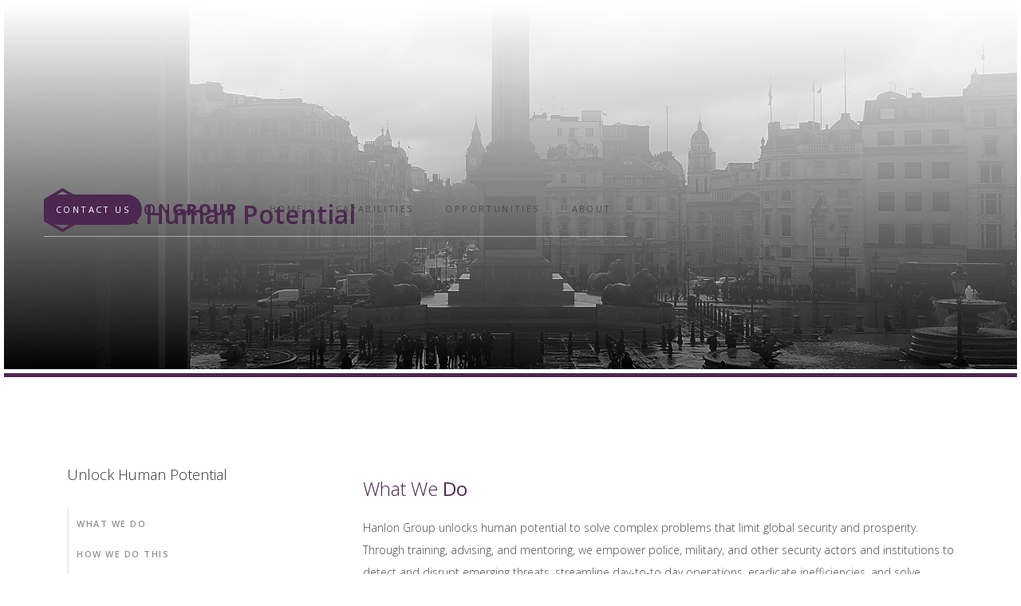

--- FILE ---
content_type: text/html
request_url: https://www.thehanlongroup.com/capabilities/unlock-human-potential
body_size: 3319
content:
<!DOCTYPE html><!-- Last Published: Thu May 08 2025 03:00:10 GMT+0000 (Coordinated Universal Time) --><html data-wf-domain="www.thehanlongroup.com" data-wf-page="6421ef9cc41f794974aa67f1" data-wf-site="6421ef9cc41f794f52aa67e2" lang="en"><head><meta charset="utf-8"/><title>Unlock Human Potential - Hanlon Group</title><meta content="Hanlon Group unlocks human potential to solve complex problems that limit global security and prosperity. Through training, advising, and mentoring, we empower police, military, and other security actors and institutions to detect and disrupt emerging threats, streamline day-to-to day operations, eradicate inefficiencies, and solve systemic security challenges." name="description"/><meta content="Unlock Human Potential - Hanlon Group" property="og:title"/><meta content="Hanlon Group unlocks human potential to solve complex problems that limit global security and prosperity. Through training, advising, and mentoring, we empower police, military, and other security actors and institutions to detect and disrupt emerging threats, streamline day-to-to day operations, eradicate inefficiencies, and solve systemic security challenges." property="og:description"/><meta content="https://cdn.prod.website-files.com/5d1b4453bc102488ae44f67e/5d2659389368b971b86e2d57_IMG_1019-edit.jpg" property="og:image"/><meta content="Unlock Human Potential - Hanlon Group" property="twitter:title"/><meta content="Hanlon Group unlocks human potential to solve complex problems that limit global security and prosperity. Through training, advising, and mentoring, we empower police, military, and other security actors and institutions to detect and disrupt emerging threats, streamline day-to-to day operations, eradicate inefficiencies, and solve systemic security challenges." property="twitter:description"/><meta content="https://cdn.prod.website-files.com/5d1b4453bc102488ae44f67e/5d2659389368b971b86e2d57_IMG_1019-edit.jpg" property="twitter:image"/><meta property="og:type" content="website"/><meta content="summary_large_image" name="twitter:card"/><meta content="width=device-width, initial-scale=1" name="viewport"/><link href="https://cdn.prod.website-files.com/6421ef9cc41f794f52aa67e2/css/hanlon-group-preview.webflow.shared.30803ca23.min.css" rel="stylesheet" type="text/css"/><link href="https://fonts.googleapis.com" rel="preconnect"/><link href="https://fonts.gstatic.com" rel="preconnect" crossorigin="anonymous"/><script src="https://ajax.googleapis.com/ajax/libs/webfont/1.6.26/webfont.js" type="text/javascript"></script><script type="text/javascript">WebFont.load({  google: {    families: ["Open Sans:300,300italic,400,400italic,600,600italic,700,700italic,800,800italic","Montserrat:100,100italic,200,200italic,300,300italic,400,400italic,500,500italic,600,600italic,700,700italic,800,800italic,900,900italic"]  }});</script><script type="text/javascript">!function(o,c){var n=c.documentElement,t=" w-mod-";n.className+=t+"js",("ontouchstart"in o||o.DocumentTouch&&c instanceof DocumentTouch)&&(n.className+=t+"touch")}(window,document);</script><link href="https://cdn.prod.website-files.com/6421ef9cc41f794f52aa67e2/6421ef9cc41f79b796aa6845_favicon.png" rel="shortcut icon" type="image/x-icon"/><link href="https://cdn.prod.website-files.com/6421ef9cc41f794f52aa67e2/6421ef9cc41f7943c2aa6844_webclip.png" rel="apple-touch-icon"/></head><body><div><div class="page-banner"><div class="one-opening-section inner-pages unlock"><div data-collapse="medium" data-animation="default" data-duration="400" data-easing="ease" data-easing2="ease" role="banner" class="navbar w-nav"><a href="/" class="brand-full w-nav-brand"><img src="https://cdn.prod.website-files.com/6421ef9cc41f794f52aa67e2/6421ef9cc41f7963ebaa6807_logo%20icon.png" width="47" alt="" sizes="47px" srcset="https://cdn.prod.website-files.com/6421ef9cc41f794f52aa67e2/6421ef9cc41f7963ebaa6807_logo%2520icon-p-500.png 500w, https://cdn.prod.website-files.com/6421ef9cc41f794f52aa67e2/6421ef9cc41f7963ebaa6807_logo%2520icon-p-800.png 800w, https://cdn.prod.website-files.com/6421ef9cc41f794f52aa67e2/6421ef9cc41f7963ebaa6807_logo%20icon.png 1078w" class="brand-image"/><div class="brand-text">HANLON<strong class="bold-text">GROUP</strong></div></a><nav role="navigation" class="w-nav-menu"><a href="/" class="navlink w-nav-link">Home</a><a href="/capabilities" class="navlink w-nav-link">Capabilities</a><a href="/opportunities" class="navlink w-nav-link">opportunities</a><a href="/about" class="navlink w-nav-link">About</a><a href="/contact" class="navlink mobile-only w-nav-link">Contact</a></nav><a href="/contact" class="nav-button-outlined contact-button w-button">contact us</a><div class="menu-button w-nav-button"><div class="w-icon-nav-menu"></div></div></div><div><div class="w-row"><div class="w-col w-col-6"><h2 class="opening-heading updated-2">Unlock Human Potential<br/></h2></div><div class="w-col w-col-6"></div></div></div></div></div><div class="page-banner hidden"><div class="one-opening-section inner-pages"><div data-collapse="medium" data-animation="default" data-duration="400" data-easing="ease" data-easing2="ease" role="banner" class="navbar w-nav"><a href="/" class="brand-full w-nav-brand"><img src="https://cdn.prod.website-files.com/6421ef9cc41f794f52aa67e2/6421ef9cc41f7963ebaa6807_logo%20icon.png" width="47" alt="" sizes="47px" srcset="https://cdn.prod.website-files.com/6421ef9cc41f794f52aa67e2/6421ef9cc41f7963ebaa6807_logo%2520icon-p-500.png 500w, https://cdn.prod.website-files.com/6421ef9cc41f794f52aa67e2/6421ef9cc41f7963ebaa6807_logo%2520icon-p-800.png 800w, https://cdn.prod.website-files.com/6421ef9cc41f794f52aa67e2/6421ef9cc41f7963ebaa6807_logo%20icon.png 1078w" class="brand-image"/><div class="brand-text">HANLON<strong class="bold-text">GROUP</strong></div></a><nav role="navigation" class="w-nav-menu"><a href="/" class="navlink w-nav-link">Home</a><a href="/capabilities" class="navlink w-nav-link">Capabilities</a><a href="/opportunities" class="navlink w-nav-link">opportunities</a><a href="/about" class="navlink w-nav-link">About</a><a href="/contact" class="navlink mobile-only w-nav-link">Contact</a></nav><a href="/contact" class="nav-button-outlined contact-button w-button">contact us</a><div class="menu-button w-nav-button"><div class="w-icon-nav-menu"></div></div></div></div></div><div class="content-section hidden"><div class="w-row"><div class="w-col w-col-4"><h2>Our Capabilities</h2></div><div class="w-col w-col-4"><h4 class="heading">Unlock Human Potential</h4><h4 class="heading">Generate Institutional Innovation</h4><h4 class="heading">Provision for Excellence</h4></div><div class="w-col w-col-4"><p class="paragraph-2">Lorem ipsum dolor sit amet, consectetur adipiscing elit. Suspendisse varius enim in eros elementum tristique. Duis cursus, mi quis viverra ornare, eros dolor interdum nulla, ut commodo diam libero vitae erat. Aenean faucibus nibh et justo cursus id rutrum lorem imperdiet. Nunc ut sem vitae risus tristique posuere.</p></div></div></div><div class="content-section"><div class="container"><div class="columns w-row"><div class="column-o w-col w-col-4"><h4>Unlock Human Potential</h4><ul role="list" class="sticky-list w-list-unstyled"><li class="list-item"><a href="#What-we-do" class="link">What We do</a></li><li class="list-item"><a href="#How" class="link">HOw we do this</a></li><li class="list-item"><a href="/capabilities" class="link return">◄ Return to all capabilities</a></li></ul></div><div class="column-o w-col w-col-8"><div id="What-we-do" class="capabilities-div"><h3 class="capabilities-heading">What We <span class="cap-bold">Do</span></h3><p class="paragraph-2">Hanlon Group unlocks human potential to solve complex problems that limit global security and prosperity. Through training, advising, and mentoring, we empower police, military, and other security actors and institutions to detect and disrupt emerging threats, streamline day-to-to day operations, eradicate inefficiencies, and solve systemic security challenges.</p></div><div id="Approach" class="capabilities-div hidden"><h3 class="capabilities-heading">Main <span class="cap-bold">Approaches</span></h3><p class="paragraph-2">Our approach mainly consists of:</p><ul role="list" class="capabilities-list"><li class="capabilities-list-item">Training</li><li class="capabilities-list-item">Advising and Mentoring</li></ul></div><div id="How" class="capabilities-div"><h3 class="capabilities-heading">How We <span class="cap-bold">Do This</span></h3><div class="capabilities-list-item-custom"><div class="capabilities-list-item-bullet-div"><div><span class="arrow-span-left _2">🢒</span>  </div></div><div class="capabilities-list-item-text-div"><div>We design and deliver custom-developed training modules, courses, and programs.</div></div></div><div class="capabilities-list-item-custom"><div class="capabilities-list-item-bullet-div"><div><span class="arrow-span-left _2">🢒</span>  </div></div><div class="capabilities-list-item-text-div"><div>We empower institutions to train better by creating instructor certification programs, designing learning feedback loops, and empowering administrators to lead change.</div></div></div><div class="capabilities-list-item-custom"><div class="capabilities-list-item-bullet-div"><div><span class="arrow-span-left _2">🢒</span>  </div></div><div class="capabilities-list-item-text-div"><div>We recruit and deploy advisors with the technical expertise to empower our partners to streamline operations and solve complex problems.</div></div></div><div class="capabilities-list-item-custom"><div class="capabilities-list-item-bullet-div"><div><span class="arrow-span-left _2">🢒</span>  </div></div><div class="capabilities-list-item-text-div"><div>We deploy mentors with the interpersonal skills to build peer-to-peer relationships and collaborate with our partners to design and implement sustainable solutions.</div></div></div></div></div></div></div></div><div class="banner-image-unlock"></div><div class="footer-section"><div class="footer-top-section"><img src="https://cdn.prod.website-files.com/6421ef9cc41f794f52aa67e2/6421ef9cc41f7963ebaa6807_logo%20icon.png" width="42" alt="" sizes="42px" srcset="https://cdn.prod.website-files.com/6421ef9cc41f794f52aa67e2/6421ef9cc41f7963ebaa6807_logo%2520icon-p-500.png 500w, https://cdn.prod.website-files.com/6421ef9cc41f794f52aa67e2/6421ef9cc41f7963ebaa6807_logo%2520icon-p-800.png 800w, https://cdn.prod.website-files.com/6421ef9cc41f794f52aa67e2/6421ef9cc41f7963ebaa6807_logo%20icon.png 1078w" class="footer-logo"/></div><div class="footer-bottom-section"><div class="w-row"><div class="column-2 w-col w-col-3 w-col-stack"><div class="brand-text">HANLON<strong class="bold-text">GROUP</strong></div></div><div class="w-col w-col-3 w-col-stack"><div><h5 class="footer-heading">Sitemap</h5><ul role="list" class="w-list-unstyled"><li class="footer-list-item"><a href="/" class="footer-text-link">Home</a></li><li class="footer-list-item"><a href="/capabilities" class="footer-text-link">Capabilities</a></li><li class="footer-list-item"><a href="/opportunities" class="footer-text-link">Opportunities</a></li><li class="footer-list-item"><a href="/about" class="footer-text-link">About</a></li><li class="footer-list-item"><a href="/contact" class="footer-text-link">Contact</a></li></ul></div></div><div class="w-col w-col-3 w-col-stack"><div><h5 class="footer-heading">Contact Us</h5><ul role="list" class="w-list-unstyled"><li class="footer-list-item"><a href="mailto:info@thehanlongroup.com" class="footer-text-link lower">info@thehanlongroup.com</a></li><li class="footer-list-item"><a href="tel:(703)462-3304" class="footer-text-link">(703) 462-3304</a></li></ul></div></div><div class="w-col w-col-3 w-col-stack"><div><h5 class="footer-heading">stay updated</h5><ul role="list" class="w-list-unstyled"><li class="footer-list-item"><div class="w-form"><form id="wf-form-Subscribe-Form" name="wf-form-Subscribe-Form" data-name="Subscribe Form" method="get" data-wf-page-id="6421ef9cc41f794974aa67f1" data-wf-element-id="7288c35e-7260-db63-7073-9624ba49d1ae"><div class="subscribe-form-div"><input class="subscribe-text-field w-input" maxlength="256" name="Email" data-name="Email" placeholder="Email" type="email" id="Email" required=""/><input type="submit" data-wait="Please wait..." class="subscribe-button w-button" value="Submit"/></div></form><div class="success-message w-form-done"><div class="text-block">Thank you! Your submission has been received!</div></div><div class="w-form-fail"><div>Oops! Something went wrong while submitting the form.</div></div></div></li></ul></div></div></div></div></div></div><script src="https://d3e54v103j8qbb.cloudfront.net/js/jquery-3.5.1.min.dc5e7f18c8.js?site=6421ef9cc41f794f52aa67e2" type="text/javascript" integrity="sha256-9/aliU8dGd2tb6OSsuzixeV4y/faTqgFtohetphbbj0=" crossorigin="anonymous"></script><script src="https://cdn.prod.website-files.com/6421ef9cc41f794f52aa67e2/js/webflow.schunk.0af01c3f79e05799.js" type="text/javascript"></script><script src="https://cdn.prod.website-files.com/6421ef9cc41f794f52aa67e2/js/webflow.94b339a6.a7bf3eaf159e6a79.js" type="text/javascript"></script></body></html>

--- FILE ---
content_type: text/css
request_url: https://cdn.prod.website-files.com/6421ef9cc41f794f52aa67e2/css/hanlon-group-preview.webflow.shared.30803ca23.min.css
body_size: 11637
content:
html{-webkit-text-size-adjust:100%;-ms-text-size-adjust:100%;font-family:sans-serif}body{margin:0}article,aside,details,figcaption,figure,footer,header,hgroup,main,menu,nav,section,summary{display:block}audio,canvas,progress,video{vertical-align:baseline;display:inline-block}audio:not([controls]){height:0;display:none}[hidden],template{display:none}a{background-color:#0000}a:active,a:hover{outline:0}abbr[title]{border-bottom:1px dotted}b,strong{font-weight:700}dfn{font-style:italic}h1{margin:.67em 0;font-size:2em}mark{color:#000;background:#ff0}small{font-size:80%}sub,sup{vertical-align:baseline;font-size:75%;line-height:0;position:relative}sup{top:-.5em}sub{bottom:-.25em}img{border:0}svg:not(:root){overflow:hidden}hr{box-sizing:content-box;height:0}pre{overflow:auto}code,kbd,pre,samp{font-family:monospace;font-size:1em}button,input,optgroup,select,textarea{color:inherit;font:inherit;margin:0}button{overflow:visible}button,select{text-transform:none}button,html input[type=button],input[type=reset]{-webkit-appearance:button;cursor:pointer}button[disabled],html input[disabled]{cursor:default}button::-moz-focus-inner,input::-moz-focus-inner{border:0;padding:0}input{line-height:normal}input[type=checkbox],input[type=radio]{box-sizing:border-box;padding:0}input[type=number]::-webkit-inner-spin-button,input[type=number]::-webkit-outer-spin-button{height:auto}input[type=search]{-webkit-appearance:none}input[type=search]::-webkit-search-cancel-button,input[type=search]::-webkit-search-decoration{-webkit-appearance:none}legend{border:0;padding:0}textarea{overflow:auto}optgroup{font-weight:700}table{border-collapse:collapse;border-spacing:0}td,th{padding:0}@font-face{font-family:webflow-icons;src:url([data-uri])format("truetype");font-weight:400;font-style:normal}[class^=w-icon-],[class*=\ w-icon-]{speak:none;font-variant:normal;text-transform:none;-webkit-font-smoothing:antialiased;-moz-osx-font-smoothing:grayscale;font-style:normal;font-weight:400;line-height:1;font-family:webflow-icons!important}.w-icon-slider-right:before{content:""}.w-icon-slider-left:before{content:""}.w-icon-nav-menu:before{content:""}.w-icon-arrow-down:before,.w-icon-dropdown-toggle:before{content:""}.w-icon-file-upload-remove:before{content:""}.w-icon-file-upload-icon:before{content:""}*{box-sizing:border-box}html{height:100%}body{color:#333;background-color:#fff;min-height:100%;margin:0;font-family:Arial,sans-serif;font-size:14px;line-height:20px}img{vertical-align:middle;max-width:100%;display:inline-block}html.w-mod-touch *{background-attachment:scroll!important}.w-block{display:block}.w-inline-block{max-width:100%;display:inline-block}.w-clearfix:before,.w-clearfix:after{content:" ";grid-area:1/1/2/2;display:table}.w-clearfix:after{clear:both}.w-hidden{display:none}.w-button{color:#fff;line-height:inherit;cursor:pointer;background-color:#3898ec;border:0;border-radius:0;padding:9px 15px;text-decoration:none;display:inline-block}input.w-button{-webkit-appearance:button}html[data-w-dynpage] [data-w-cloak]{color:#0000!important}.w-code-block{margin:unset}pre.w-code-block code{all:inherit}.w-optimization{display:contents}.w-webflow-badge,.w-webflow-badge>img{box-sizing:unset;width:unset;height:unset;max-height:unset;max-width:unset;min-height:unset;min-width:unset;margin:unset;padding:unset;float:unset;clear:unset;border:unset;border-radius:unset;background:unset;background-image:unset;background-position:unset;background-size:unset;background-repeat:unset;background-origin:unset;background-clip:unset;background-attachment:unset;background-color:unset;box-shadow:unset;transform:unset;direction:unset;font-family:unset;font-weight:unset;color:unset;font-size:unset;line-height:unset;font-style:unset;font-variant:unset;text-align:unset;letter-spacing:unset;-webkit-text-decoration:unset;text-decoration:unset;text-indent:unset;text-transform:unset;list-style-type:unset;text-shadow:unset;vertical-align:unset;cursor:unset;white-space:unset;word-break:unset;word-spacing:unset;word-wrap:unset;transition:unset}.w-webflow-badge{white-space:nowrap;cursor:pointer;box-shadow:0 0 0 1px #0000001a,0 1px 3px #0000001a;visibility:visible!important;opacity:1!important;z-index:2147483647!important;color:#aaadb0!important;overflow:unset!important;background-color:#fff!important;border-radius:3px!important;width:auto!important;height:auto!important;margin:0!important;padding:6px!important;font-size:12px!important;line-height:14px!important;text-decoration:none!important;display:inline-block!important;position:fixed!important;inset:auto 12px 12px auto!important;transform:none!important}.w-webflow-badge>img{position:unset;visibility:unset!important;opacity:1!important;vertical-align:middle!important;display:inline-block!important}h1,h2,h3,h4,h5,h6{margin-bottom:10px;font-weight:700}h1{margin-top:20px;font-size:38px;line-height:44px}h2{margin-top:20px;font-size:32px;line-height:36px}h3{margin-top:20px;font-size:24px;line-height:30px}h4{margin-top:10px;font-size:18px;line-height:24px}h5{margin-top:10px;font-size:14px;line-height:20px}h6{margin-top:10px;font-size:12px;line-height:18px}p{margin-top:0;margin-bottom:10px}blockquote{border-left:5px solid #e2e2e2;margin:0 0 10px;padding:10px 20px;font-size:18px;line-height:22px}figure{margin:0 0 10px}figcaption{text-align:center;margin-top:5px}ul,ol{margin-top:0;margin-bottom:10px;padding-left:40px}.w-list-unstyled{padding-left:0;list-style:none}.w-embed:before,.w-embed:after{content:" ";grid-area:1/1/2/2;display:table}.w-embed:after{clear:both}.w-video{width:100%;padding:0;position:relative}.w-video iframe,.w-video object,.w-video embed{border:none;width:100%;height:100%;position:absolute;top:0;left:0}fieldset{border:0;margin:0;padding:0}button,[type=button],[type=reset]{cursor:pointer;-webkit-appearance:button;border:0}.w-form{margin:0 0 15px}.w-form-done{text-align:center;background-color:#ddd;padding:20px;display:none}.w-form-fail{background-color:#ffdede;margin-top:10px;padding:10px;display:none}label{margin-bottom:5px;font-weight:700;display:block}.w-input,.w-select{color:#333;vertical-align:middle;background-color:#fff;border:1px solid #ccc;width:100%;height:38px;margin-bottom:10px;padding:8px 12px;font-size:14px;line-height:1.42857;display:block}.w-input::placeholder,.w-select::placeholder{color:#999}.w-input:focus,.w-select:focus{border-color:#3898ec;outline:0}.w-input[disabled],.w-select[disabled],.w-input[readonly],.w-select[readonly],fieldset[disabled] .w-input,fieldset[disabled] .w-select{cursor:not-allowed}.w-input[disabled]:not(.w-input-disabled),.w-select[disabled]:not(.w-input-disabled),.w-input[readonly],.w-select[readonly],fieldset[disabled]:not(.w-input-disabled) .w-input,fieldset[disabled]:not(.w-input-disabled) .w-select{background-color:#eee}textarea.w-input,textarea.w-select{height:auto}.w-select{background-color:#f3f3f3}.w-select[multiple]{height:auto}.w-form-label{cursor:pointer;margin-bottom:0;font-weight:400;display:inline-block}.w-radio{margin-bottom:5px;padding-left:20px;display:block}.w-radio:before,.w-radio:after{content:" ";grid-area:1/1/2/2;display:table}.w-radio:after{clear:both}.w-radio-input{float:left;margin:3px 0 0 -20px;line-height:normal}.w-file-upload{margin-bottom:10px;display:block}.w-file-upload-input{opacity:0;z-index:-100;width:.1px;height:.1px;position:absolute;overflow:hidden}.w-file-upload-default,.w-file-upload-uploading,.w-file-upload-success{color:#333;display:inline-block}.w-file-upload-error{margin-top:10px;display:block}.w-file-upload-default.w-hidden,.w-file-upload-uploading.w-hidden,.w-file-upload-error.w-hidden,.w-file-upload-success.w-hidden{display:none}.w-file-upload-uploading-btn{cursor:pointer;background-color:#fafafa;border:1px solid #ccc;margin:0;padding:8px 12px;font-size:14px;font-weight:400;display:flex}.w-file-upload-file{background-color:#fafafa;border:1px solid #ccc;flex-grow:1;justify-content:space-between;margin:0;padding:8px 9px 8px 11px;display:flex}.w-file-upload-file-name{font-size:14px;font-weight:400;display:block}.w-file-remove-link{cursor:pointer;width:auto;height:auto;margin-top:3px;margin-left:10px;padding:3px;display:block}.w-icon-file-upload-remove{margin:auto;font-size:10px}.w-file-upload-error-msg{color:#ea384c;padding:2px 0;display:inline-block}.w-file-upload-info{padding:0 12px;line-height:38px;display:inline-block}.w-file-upload-label{cursor:pointer;background-color:#fafafa;border:1px solid #ccc;margin:0;padding:8px 12px;font-size:14px;font-weight:400;display:inline-block}.w-icon-file-upload-icon,.w-icon-file-upload-uploading{width:20px;margin-right:8px;display:inline-block}.w-icon-file-upload-uploading{height:20px}.w-container{max-width:940px;margin-left:auto;margin-right:auto}.w-container:before,.w-container:after{content:" ";grid-area:1/1/2/2;display:table}.w-container:after{clear:both}.w-container .w-row{margin-left:-10px;margin-right:-10px}.w-row:before,.w-row:after{content:" ";grid-area:1/1/2/2;display:table}.w-row:after{clear:both}.w-row .w-row{margin-left:0;margin-right:0}.w-col{float:left;width:100%;min-height:1px;padding-left:10px;padding-right:10px;position:relative}.w-col .w-col{padding-left:0;padding-right:0}.w-col-1{width:8.33333%}.w-col-2{width:16.6667%}.w-col-3{width:25%}.w-col-4{width:33.3333%}.w-col-5{width:41.6667%}.w-col-6{width:50%}.w-col-7{width:58.3333%}.w-col-8{width:66.6667%}.w-col-9{width:75%}.w-col-10{width:83.3333%}.w-col-11{width:91.6667%}.w-col-12{width:100%}.w-hidden-main{display:none!important}@media screen and (max-width:991px){.w-container{max-width:728px}.w-hidden-main{display:inherit!important}.w-hidden-medium{display:none!important}.w-col-medium-1{width:8.33333%}.w-col-medium-2{width:16.6667%}.w-col-medium-3{width:25%}.w-col-medium-4{width:33.3333%}.w-col-medium-5{width:41.6667%}.w-col-medium-6{width:50%}.w-col-medium-7{width:58.3333%}.w-col-medium-8{width:66.6667%}.w-col-medium-9{width:75%}.w-col-medium-10{width:83.3333%}.w-col-medium-11{width:91.6667%}.w-col-medium-12{width:100%}.w-col-stack{width:100%;left:auto;right:auto}}@media screen and (max-width:767px){.w-hidden-main,.w-hidden-medium{display:inherit!important}.w-hidden-small{display:none!important}.w-row,.w-container .w-row{margin-left:0;margin-right:0}.w-col{width:100%;left:auto;right:auto}.w-col-small-1{width:8.33333%}.w-col-small-2{width:16.6667%}.w-col-small-3{width:25%}.w-col-small-4{width:33.3333%}.w-col-small-5{width:41.6667%}.w-col-small-6{width:50%}.w-col-small-7{width:58.3333%}.w-col-small-8{width:66.6667%}.w-col-small-9{width:75%}.w-col-small-10{width:83.3333%}.w-col-small-11{width:91.6667%}.w-col-small-12{width:100%}}@media screen and (max-width:479px){.w-container{max-width:none}.w-hidden-main,.w-hidden-medium,.w-hidden-small{display:inherit!important}.w-hidden-tiny{display:none!important}.w-col{width:100%}.w-col-tiny-1{width:8.33333%}.w-col-tiny-2{width:16.6667%}.w-col-tiny-3{width:25%}.w-col-tiny-4{width:33.3333%}.w-col-tiny-5{width:41.6667%}.w-col-tiny-6{width:50%}.w-col-tiny-7{width:58.3333%}.w-col-tiny-8{width:66.6667%}.w-col-tiny-9{width:75%}.w-col-tiny-10{width:83.3333%}.w-col-tiny-11{width:91.6667%}.w-col-tiny-12{width:100%}}.w-widget{position:relative}.w-widget-map{width:100%;height:400px}.w-widget-map label{width:auto;display:inline}.w-widget-map img{max-width:inherit}.w-widget-map .gm-style-iw{text-align:center}.w-widget-map .gm-style-iw>button{display:none!important}.w-widget-twitter{overflow:hidden}.w-widget-twitter-count-shim{vertical-align:top;text-align:center;background:#fff;border:1px solid #758696;border-radius:3px;width:28px;height:20px;display:inline-block;position:relative}.w-widget-twitter-count-shim *{pointer-events:none;-webkit-user-select:none;user-select:none}.w-widget-twitter-count-shim .w-widget-twitter-count-inner{text-align:center;color:#999;font-family:serif;font-size:15px;line-height:12px;position:relative}.w-widget-twitter-count-shim .w-widget-twitter-count-clear{display:block;position:relative}.w-widget-twitter-count-shim.w--large{width:36px;height:28px}.w-widget-twitter-count-shim.w--large .w-widget-twitter-count-inner{font-size:18px;line-height:18px}.w-widget-twitter-count-shim:not(.w--vertical){margin-left:5px;margin-right:8px}.w-widget-twitter-count-shim:not(.w--vertical).w--large{margin-left:6px}.w-widget-twitter-count-shim:not(.w--vertical):before,.w-widget-twitter-count-shim:not(.w--vertical):after{content:" ";pointer-events:none;border:solid #0000;width:0;height:0;position:absolute;top:50%;left:0}.w-widget-twitter-count-shim:not(.w--vertical):before{border-width:4px;border-color:#75869600 #5d6c7b #75869600 #75869600;margin-top:-4px;margin-left:-9px}.w-widget-twitter-count-shim:not(.w--vertical).w--large:before{border-width:5px;margin-top:-5px;margin-left:-10px}.w-widget-twitter-count-shim:not(.w--vertical):after{border-width:4px;border-color:#fff0 #fff #fff0 #fff0;margin-top:-4px;margin-left:-8px}.w-widget-twitter-count-shim:not(.w--vertical).w--large:after{border-width:5px;margin-top:-5px;margin-left:-9px}.w-widget-twitter-count-shim.w--vertical{width:61px;height:33px;margin-bottom:8px}.w-widget-twitter-count-shim.w--vertical:before,.w-widget-twitter-count-shim.w--vertical:after{content:" ";pointer-events:none;border:solid #0000;width:0;height:0;position:absolute;top:100%;left:50%}.w-widget-twitter-count-shim.w--vertical:before{border-width:5px;border-color:#5d6c7b #75869600 #75869600;margin-left:-5px}.w-widget-twitter-count-shim.w--vertical:after{border-width:4px;border-color:#fff #fff0 #fff0;margin-left:-4px}.w-widget-twitter-count-shim.w--vertical .w-widget-twitter-count-inner{font-size:18px;line-height:22px}.w-widget-twitter-count-shim.w--vertical.w--large{width:76px}.w-background-video{color:#fff;height:500px;position:relative;overflow:hidden}.w-background-video>video{object-fit:cover;z-index:-100;background-position:50%;background-size:cover;width:100%;height:100%;margin:auto;position:absolute;inset:-100%}.w-background-video>video::-webkit-media-controls-start-playback-button{-webkit-appearance:none;display:none!important}.w-background-video--control{background-color:#0000;padding:0;position:absolute;bottom:1em;right:1em}.w-background-video--control>[hidden]{display:none!important}.w-slider{text-align:center;clear:both;-webkit-tap-highlight-color:#0000;tap-highlight-color:#0000;background:#ddd;height:300px;position:relative}.w-slider-mask{z-index:1;white-space:nowrap;height:100%;display:block;position:relative;left:0;right:0;overflow:hidden}.w-slide{vertical-align:top;white-space:normal;text-align:left;width:100%;height:100%;display:inline-block;position:relative}.w-slider-nav{z-index:2;text-align:center;-webkit-tap-highlight-color:#0000;tap-highlight-color:#0000;height:40px;margin:auto;padding-top:10px;position:absolute;inset:auto 0 0}.w-slider-nav.w-round>div{border-radius:100%}.w-slider-nav.w-num>div{font-size:inherit;line-height:inherit;width:auto;height:auto;padding:.2em .5em}.w-slider-nav.w-shadow>div{box-shadow:0 0 3px #3336}.w-slider-nav-invert{color:#fff}.w-slider-nav-invert>div{background-color:#2226}.w-slider-nav-invert>div.w-active{background-color:#222}.w-slider-dot{cursor:pointer;background-color:#fff6;width:1em;height:1em;margin:0 3px .5em;transition:background-color .1s,color .1s;display:inline-block;position:relative}.w-slider-dot.w-active{background-color:#fff}.w-slider-dot:focus{outline:none;box-shadow:0 0 0 2px #fff}.w-slider-dot:focus.w-active{box-shadow:none}.w-slider-arrow-left,.w-slider-arrow-right{cursor:pointer;color:#fff;-webkit-tap-highlight-color:#0000;tap-highlight-color:#0000;-webkit-user-select:none;user-select:none;width:80px;margin:auto;font-size:40px;position:absolute;inset:0;overflow:hidden}.w-slider-arrow-left [class^=w-icon-],.w-slider-arrow-right [class^=w-icon-],.w-slider-arrow-left [class*=\ w-icon-],.w-slider-arrow-right [class*=\ w-icon-]{position:absolute}.w-slider-arrow-left:focus,.w-slider-arrow-right:focus{outline:0}.w-slider-arrow-left{z-index:3;right:auto}.w-slider-arrow-right{z-index:4;left:auto}.w-icon-slider-left,.w-icon-slider-right{width:1em;height:1em;margin:auto;inset:0}.w-slider-aria-label{clip:rect(0 0 0 0);border:0;width:1px;height:1px;margin:-1px;padding:0;position:absolute;overflow:hidden}.w-slider-force-show{display:block!important}.w-dropdown{text-align:left;z-index:900;margin-left:auto;margin-right:auto;display:inline-block;position:relative}.w-dropdown-btn,.w-dropdown-toggle,.w-dropdown-link{vertical-align:top;color:#222;text-align:left;white-space:nowrap;margin-left:auto;margin-right:auto;padding:20px;text-decoration:none;position:relative}.w-dropdown-toggle{-webkit-user-select:none;user-select:none;cursor:pointer;padding-right:40px;display:inline-block}.w-dropdown-toggle:focus{outline:0}.w-icon-dropdown-toggle{width:1em;height:1em;margin:auto 20px auto auto;position:absolute;top:0;bottom:0;right:0}.w-dropdown-list{background:#ddd;min-width:100%;display:none;position:absolute}.w-dropdown-list.w--open{display:block}.w-dropdown-link{color:#222;padding:10px 20px;display:block}.w-dropdown-link.w--current{color:#0082f3}.w-dropdown-link:focus{outline:0}@media screen and (max-width:767px){.w-nav-brand{padding-left:10px}}.w-lightbox-backdrop{cursor:auto;letter-spacing:normal;text-indent:0;text-shadow:none;text-transform:none;visibility:visible;white-space:normal;word-break:normal;word-spacing:normal;word-wrap:normal;color:#fff;text-align:center;z-index:2000;opacity:0;-webkit-user-select:none;-moz-user-select:none;-webkit-tap-highlight-color:transparent;background:#000000e6;outline:0;font-family:Helvetica Neue,Helvetica,Ubuntu,Segoe UI,Verdana,sans-serif;font-size:17px;font-style:normal;font-weight:300;line-height:1.2;list-style:disc;position:fixed;inset:0;-webkit-transform:translate(0)}.w-lightbox-backdrop,.w-lightbox-container{-webkit-overflow-scrolling:touch;height:100%;overflow:auto}.w-lightbox-content{height:100vh;position:relative;overflow:hidden}.w-lightbox-view{opacity:0;width:100vw;height:100vh;position:absolute}.w-lightbox-view:before{content:"";height:100vh}.w-lightbox-group,.w-lightbox-group .w-lightbox-view,.w-lightbox-group .w-lightbox-view:before{height:86vh}.w-lightbox-frame,.w-lightbox-view:before{vertical-align:middle;display:inline-block}.w-lightbox-figure{margin:0;position:relative}.w-lightbox-group .w-lightbox-figure{cursor:pointer}.w-lightbox-img{width:auto;max-width:none;height:auto}.w-lightbox-image{float:none;max-width:100vw;max-height:100vh;display:block}.w-lightbox-group .w-lightbox-image{max-height:86vh}.w-lightbox-caption{text-align:left;text-overflow:ellipsis;white-space:nowrap;background:#0006;padding:.5em 1em;position:absolute;bottom:0;left:0;right:0;overflow:hidden}.w-lightbox-embed{width:100%;height:100%;position:absolute;inset:0}.w-lightbox-control{cursor:pointer;background-position:50%;background-repeat:no-repeat;background-size:24px;width:4em;transition:all .3s;position:absolute;top:0}.w-lightbox-left{background-image:url([data-uri]);display:none;bottom:0;left:0}.w-lightbox-right{background-image:url([data-uri]);display:none;bottom:0;right:0}.w-lightbox-close{background-image:url([data-uri]);background-size:18px;height:2.6em;right:0}.w-lightbox-strip{white-space:nowrap;padding:0 1vh;line-height:0;position:absolute;bottom:0;left:0;right:0;overflow:auto hidden}.w-lightbox-item{box-sizing:content-box;cursor:pointer;width:10vh;padding:2vh 1vh;display:inline-block;-webkit-transform:translate(0,0)}.w-lightbox-active{opacity:.3}.w-lightbox-thumbnail{background:#222;height:10vh;position:relative;overflow:hidden}.w-lightbox-thumbnail-image{position:absolute;top:0;left:0}.w-lightbox-thumbnail .w-lightbox-tall{width:100%;top:50%;transform:translateY(-50%)}.w-lightbox-thumbnail .w-lightbox-wide{height:100%;left:50%;transform:translate(-50%)}.w-lightbox-spinner{box-sizing:border-box;border:5px solid #0006;border-radius:50%;width:40px;height:40px;margin-top:-20px;margin-left:-20px;animation:.8s linear infinite spin;position:absolute;top:50%;left:50%}.w-lightbox-spinner:after{content:"";border:3px solid #0000;border-bottom-color:#fff;border-radius:50%;position:absolute;inset:-4px}.w-lightbox-hide{display:none}.w-lightbox-noscroll{overflow:hidden}@media (min-width:768px){.w-lightbox-content{height:96vh;margin-top:2vh}.w-lightbox-view,.w-lightbox-view:before{height:96vh}.w-lightbox-group,.w-lightbox-group .w-lightbox-view,.w-lightbox-group .w-lightbox-view:before{height:84vh}.w-lightbox-image{max-width:96vw;max-height:96vh}.w-lightbox-group .w-lightbox-image{max-width:82.3vw;max-height:84vh}.w-lightbox-left,.w-lightbox-right{opacity:.5;display:block}.w-lightbox-close{opacity:.8}.w-lightbox-control:hover{opacity:1}}.w-lightbox-inactive,.w-lightbox-inactive:hover{opacity:0}.w-richtext:before,.w-richtext:after{content:" ";grid-area:1/1/2/2;display:table}.w-richtext:after{clear:both}.w-richtext[contenteditable=true]:before,.w-richtext[contenteditable=true]:after{white-space:initial}.w-richtext ol,.w-richtext ul{overflow:hidden}.w-richtext .w-richtext-figure-selected.w-richtext-figure-type-video div:after,.w-richtext .w-richtext-figure-selected[data-rt-type=video] div:after,.w-richtext .w-richtext-figure-selected.w-richtext-figure-type-image div,.w-richtext .w-richtext-figure-selected[data-rt-type=image] div{outline:2px solid #2895f7}.w-richtext figure.w-richtext-figure-type-video>div:after,.w-richtext figure[data-rt-type=video]>div:after{content:"";display:none;position:absolute;inset:0}.w-richtext figure{max-width:60%;position:relative}.w-richtext figure>div:before{cursor:default!important}.w-richtext figure img{width:100%}.w-richtext figure figcaption.w-richtext-figcaption-placeholder{opacity:.6}.w-richtext figure div{color:#0000;font-size:0}.w-richtext figure.w-richtext-figure-type-image,.w-richtext figure[data-rt-type=image]{display:table}.w-richtext figure.w-richtext-figure-type-image>div,.w-richtext figure[data-rt-type=image]>div{display:inline-block}.w-richtext figure.w-richtext-figure-type-image>figcaption,.w-richtext figure[data-rt-type=image]>figcaption{caption-side:bottom;display:table-caption}.w-richtext figure.w-richtext-figure-type-video,.w-richtext figure[data-rt-type=video]{width:60%;height:0}.w-richtext figure.w-richtext-figure-type-video iframe,.w-richtext figure[data-rt-type=video] iframe{width:100%;height:100%;position:absolute;top:0;left:0}.w-richtext figure.w-richtext-figure-type-video>div,.w-richtext figure[data-rt-type=video]>div{width:100%}.w-richtext figure.w-richtext-align-center{clear:both;margin-left:auto;margin-right:auto}.w-richtext figure.w-richtext-align-center.w-richtext-figure-type-image>div,.w-richtext figure.w-richtext-align-center[data-rt-type=image]>div{max-width:100%}.w-richtext figure.w-richtext-align-normal{clear:both}.w-richtext figure.w-richtext-align-fullwidth{text-align:center;clear:both;width:100%;max-width:100%;margin-left:auto;margin-right:auto;display:block}.w-richtext figure.w-richtext-align-fullwidth>div{padding-bottom:inherit;display:inline-block}.w-richtext figure.w-richtext-align-fullwidth>figcaption{display:block}.w-richtext figure.w-richtext-align-floatleft{float:left;clear:none;margin-right:15px}.w-richtext figure.w-richtext-align-floatright{float:right;clear:none;margin-left:15px}.w-nav{z-index:1000;background:#ddd;position:relative}.w-nav:before,.w-nav:after{content:" ";grid-area:1/1/2/2;display:table}.w-nav:after{clear:both}.w-nav-brand{float:left;color:#333;text-decoration:none;position:relative}.w-nav-link{vertical-align:top;color:#222;text-align:left;margin-left:auto;margin-right:auto;padding:20px;text-decoration:none;display:inline-block;position:relative}.w-nav-link.w--current{color:#0082f3}.w-nav-menu{float:right;position:relative}[data-nav-menu-open]{text-align:center;background:#c8c8c8;min-width:200px;position:absolute;top:100%;left:0;right:0;overflow:visible;display:block!important}.w--nav-link-open{display:block;position:relative}.w-nav-overlay{width:100%;display:none;position:absolute;top:100%;left:0;right:0;overflow:hidden}.w-nav-overlay [data-nav-menu-open]{top:0}.w-nav[data-animation=over-left] .w-nav-overlay{width:auto}.w-nav[data-animation=over-left] .w-nav-overlay,.w-nav[data-animation=over-left] [data-nav-menu-open]{z-index:1;top:0;right:auto}.w-nav[data-animation=over-right] .w-nav-overlay{width:auto}.w-nav[data-animation=over-right] .w-nav-overlay,.w-nav[data-animation=over-right] [data-nav-menu-open]{z-index:1;top:0;left:auto}.w-nav-button{float:right;cursor:pointer;-webkit-tap-highlight-color:#0000;tap-highlight-color:#0000;-webkit-user-select:none;user-select:none;padding:18px;font-size:24px;display:none;position:relative}.w-nav-button:focus{outline:0}.w-nav-button.w--open{color:#fff;background-color:#c8c8c8}.w-nav[data-collapse=all] .w-nav-menu{display:none}.w-nav[data-collapse=all] .w-nav-button,.w--nav-dropdown-open,.w--nav-dropdown-toggle-open{display:block}.w--nav-dropdown-list-open{position:static}@media screen and (max-width:991px){.w-nav[data-collapse=medium] .w-nav-menu{display:none}.w-nav[data-collapse=medium] .w-nav-button{display:block}}@media screen and (max-width:767px){.w-nav[data-collapse=small] .w-nav-menu{display:none}.w-nav[data-collapse=small] .w-nav-button{display:block}.w-nav-brand{padding-left:10px}}@media screen and (max-width:479px){.w-nav[data-collapse=tiny] .w-nav-menu{display:none}.w-nav[data-collapse=tiny] .w-nav-button{display:block}}.w-tabs{position:relative}.w-tabs:before,.w-tabs:after{content:" ";grid-area:1/1/2/2;display:table}.w-tabs:after{clear:both}.w-tab-menu{position:relative}.w-tab-link{vertical-align:top;text-align:left;cursor:pointer;color:#222;background-color:#ddd;padding:9px 30px;text-decoration:none;display:inline-block;position:relative}.w-tab-link.w--current{background-color:#c8c8c8}.w-tab-link:focus{outline:0}.w-tab-content{display:block;position:relative;overflow:hidden}.w-tab-pane{display:none;position:relative}.w--tab-active{display:block}@media screen and (max-width:479px){.w-tab-link{display:block}}.w-ix-emptyfix:after{content:""}@keyframes spin{0%{transform:rotate(0)}to{transform:rotate(360deg)}}.w-dyn-empty{background-color:#ddd;padding:10px}.w-dyn-hide,.w-dyn-bind-empty,.w-condition-invisible{display:none!important}.wf-layout-layout{display:grid}:root{--purple:#4c2750;--silver:#bababa;--dark-orchid:#924f9c;--grey:#888;--dim-grey:#4b4b4b;--white-2:#fafafa;--white-smoke:#eee;--grey-2:#919191;--white:white;--black:black}body{color:#333;font-family:Open Sans,sans-serif;font-size:14px;font-weight:300;line-height:20px}h1{margin-top:20px;margin-bottom:10px;font-family:Montserrat,sans-serif;font-weight:300}h2{margin-top:20px;margin-bottom:10px;font-size:32px;font-weight:300;line-height:44px}h3{margin-top:10px;margin-bottom:10px;font-size:24px;font-weight:300;line-height:30px}h4{margin-top:10px;margin-bottom:10px;font-size:18px;font-weight:300;line-height:24px}h5{margin-top:10px;margin-bottom:10px;font-size:14px;font-weight:300;line-height:20px}h6{color:var(--purple);letter-spacing:1px;text-transform:uppercase;margin-top:10px;margin-bottom:10px;font-size:12px;font-weight:600;line-height:18px}p{color:var(--silver);margin-bottom:10px;font-size:16px;font-weight:400;line-height:28px}a{text-decoration:underline}ul{margin-top:0;margin-bottom:10px;padding-left:40px;font-size:15px;list-style-type:square}img{max-width:100%;display:inline-block}.mockup-section{padding-top:50px;padding-bottom:50px}.divider{background-color:#000;height:1px;margin-bottom:50px}.mockup-color-row{flex-direction:column;align-items:flex-start;display:flex}.mockup-color-div{background-color:var(--silver)}.mockup-color-div._1{background-color:var(--purple)}.mockup-color-div._2{background-color:var(--dark-orchid)}.paragraph{color:var(--grey);font-family:Montserrat,sans-serif;font-size:16px;font-weight:300}.opening-section{border:5px solid #fff;height:100vh}.grid{grid-template-columns:.25fr 1fr}.opening-row{height:100%;display:flex}.left-opening-section{background-color:var(--purple);text-align:center;height:100%;padding-top:40px}.column-o{padding-left:0;padding-right:0;display:block}.right-opening-section{background-image:linear-gradient(#fff,#fff0),linear-gradient(#ffffffa6,#ffffffa6),url(https://cdn.prod.website-files.com/6421ef9cc41f794f52aa67e2/6421ef9cc41f797d32aa6808_48022065221_950ea09ee2_o-\(edit\).jpg);background-position:0 0,0 0,0 0;background-size:auto,auto,cover;flex-direction:column;justify-content:center;align-items:stretch;height:100%;padding-top:40px;padding-left:50px;padding-right:50px;display:flex;position:relative}.navbar{background-color:#0000;border-bottom:1px solid #eeeeee8c;align-items:center;display:flex;position:absolute;inset:40px 50px auto}.brand-text{color:var(--purple);letter-spacing:2px;margin-right:20px;font-size:20px;font-weight:600}.bold-text{font-weight:900}.navlink{color:var(--dim-grey);letter-spacing:2.4px;text-transform:uppercase;border-bottom:2px solid #0000;font-size:11px;font-weight:400;transition:all .3s}.navlink:hover{border-bottom:2px solid var(--purple)}.navlink.w--current{color:var(--purple)}.navlink.mobile-only{display:none}.button{background-color:var(--purple);letter-spacing:2.4px;text-transform:uppercase;border-radius:25px;font-size:11px;font-weight:400}.nav-button{background-color:var(--purple);letter-spacing:2.4px;text-transform:uppercase;border-radius:25px;font-size:11px;font-weight:400;position:absolute;inset:auto 0% auto auto}.opening-heading{color:var(--purple);font-weight:300}.opening-heading.updated-2{color:var(--purple);font-weight:600}.one-opening-section{background-image:linear-gradient(#fff,#fff0),linear-gradient(#ffffffa6,#ffffffa6),url(https://cdn.prod.website-files.com/6421ef9cc41f794f52aa67e2/6421ef9cc41f797d32aa6808_48022065221_950ea09ee2_o-\(edit\).jpg);background-position:0 0,0 0,0 0;background-size:auto,auto,cover;flex-direction:column;justify-content:center;align-items:stretch;height:100%;padding:0 50px 60px;display:flex;position:relative}.one-opening-section.update,.one-opening-section.page-banner{background-image:linear-gradient(#fff,#fff0),linear-gradient(#ffffff40,#ffffff40),url(https://cdn.prod.website-files.com/6421ef9cc41f794f52aa67e2/6421ef9cc41f797d32aa6808_48022065221_950ea09ee2_o-\(edit\).jpg);background-position:0 0,0 0,0 0;background-size:auto,auto,cover}.one-opening-section.inner-pages{background-image:linear-gradient(#fff,#fff0),linear-gradient(#ffffff40,#ffffff40),url(https://cdn.prod.website-files.com/6421ef9cc41f794f52aa67e2/6421ef9cc41f797d32aa6808_48022065221_950ea09ee2_o-\(edit\).jpg);background-position:0 0,0 0,0 0;background-size:auto,auto,cover;padding-top:60px;padding-bottom:0}.one-opening-section.inner-pages.cap{background-image:linear-gradient(#fff,#fff0),url(https://cdn.prod.website-files.com/6421ef9cc41f794f52aa67e2/6421ef9cc41f7948fdaa681b_IMG_1093.jpg);background-position:0 0,50% 14%;background-size:auto,cover}.one-opening-section.inner-pages.about{background-image:linear-gradient(#fff,#fff0),url(https://cdn.prod.website-files.com/6421ef9cc41f794f52aa67e2/6421ef9cc41f79cb56aa681f_image-\(6\)-edit%202.jpg);background-position:0 0,50%;background-size:auto,cover}.one-opening-section.inner-pages.contact{background-image:linear-gradient(#fff,#fff0),url(https://cdn.prod.website-files.com/6421ef9cc41f794f52aa67e2/6421ef9cc41f7914c7aa6825_IMG_1019-edit.jpg);background-position:0 0,50% 14%;background-size:auto,cover;padding-bottom:100px}.one-opening-section.inner-pages.lev{background-image:linear-gradient(#fff,#fff0),linear-gradient(#ffffff40,#ffffff40),url(https://cdn.prod.website-files.com/6421ef9cc41f794f52aa67e2/6421ef9cc41f799ce7aa682d_IMG_3730%20\(edit\).jpg);background-position:0 0,0 0,50%;background-size:auto,auto,cover}.one-opening-section.inner-pages.unlock{background-image:linear-gradient(#fff,#fff0),url(https://cdn.prod.website-files.com/6421ef9cc41f794f52aa67e2/6421ef9cc41f7981e2aa6834_IMG_0698%20\(edit\).jpg);background-position:0 0,50%;background-size:auto,cover}.one-opening-section.inner-pages.gen{background-image:linear-gradient(#fff,#fff0),url(https://cdn.prod.website-files.com/6421ef9cc41f794f52aa67e2/6421ef9cc41f79a185aa6833_IMG_0052%20\(edit\).jpg);background-position:0 0,50% 15%;background-size:auto,cover}.one-opening-section.inner-pages.opp{background-image:linear-gradient(#fff,#fff0);background-position:0 0;background-size:auto}.brand-full{align-items:center;padding-top:5px;padding-bottom:5px;display:flex}.brand-image{margin-right:15px}.nav-button-outlined{background-color:var(--purple);letter-spacing:2.4px;text-transform:uppercase;border-radius:25px;font-size:11px;font-weight:400;position:absolute;inset:auto 0% auto auto}.nav-button-outlined.contact-button{transition:all .3s}.nav-button-outlined.contact-button:hover{opacity:.7}.content-section{border-top:5px solid var(--purple);margin-left:5px;margin-right:5px;padding:100px 50px}.content-section.hidden{display:none}.heading{margin-top:20px}.heading.p{color:var(--purple)}.paragraph-2{color:var(--dim-grey);margin-top:20px;font-size:14px;font-weight:300}.paragraph-2.left{text-align:left}.paragraph-2 p{color:var(--dim-grey);margin-bottom:0;font-size:14px;font-weight:300;line-height:29px}.paragraph-2 img{margin-top:8px;margin-bottom:-19px;padding-bottom:1px}.paragraph-2.mobile-tablet-only{display:none}.grid-section{background-color:var(--purple);padding:50px}.grid-section.grey{background-color:var(--white-2)}.text-column{background-color:#fff;flex-direction:column;justify-content:center;height:100%;padding:40px 60px;display:flex}.text-column.purple{background-color:var(--purple)}.image-column{background-image:url(https://cdn.prod.website-files.com/6421ef9cc41f794f52aa67e2/6421ef9cc41f797d32aa6808_48022065221_950ea09ee2_o-\(edit\).jpg);background-position:0 0;background-size:cover;justify-content:center;align-items:center;width:100%;height:100%;position:relative;overflow:hidden}.image-column.context{filter:grayscale();background-image:url(https://cdn.prod.website-files.com/6421ef9cc41f794f52aa67e2/6421ef9cc41f798fbcaa6843_shutterstock_1219709578-min.jpg),url("https://cdn.prod.website-files.com/6421ef9cc41f794f52aa67e2/6421ef9cc41f79f3baaa6831_image-(3)%20(edit).jpg"),url("https://cdn.prod.website-files.com/6421ef9cc41f794f52aa67e2/6421ef9cc41f79f3baaa6831_image-(3)%20(edit).jpg");background-position:50% 0,46%,120%;background-size:cover,225%,auto}.image-column.partners{filter:grayscale();background-image:url(https://cdn.prod.website-files.com/6421ef9cc41f794f52aa67e2/6421ef9cc41f79149daa6817_IMG_3445.jpg);background-position:50%;background-repeat:no-repeat;background-size:cover}.image-column.connect-people{filter:grayscale();background-image:url(https://cdn.prod.website-files.com/6421ef9cc41f794f52aa67e2/6421ef9cc41f795894aa683e_shutterstock_1318180799-min.jpg),url(https://cdn.prod.website-files.com/6421ef9cc41f794f52aa67e2/6421ef9cc41f7912e4aa6838_IMG_1317.JPG),url(https://cdn.prod.website-files.com/6421ef9cc41f794f52aa67e2/6421ef9cc41f798894aa6836_7d0649c6-2f31-42d9-8808-c96e58de64a9.JPG),url(https://cdn.prod.website-files.com/6421ef9cc41f794f52aa67e2/6421ef9cc41f7981a1aa680d_IMG_3612.jpg);background-position:50%,50%,55% 73%,92% 100%;background-size:cover,cover,250%,auto 150%}.image-column.silos{filter:grayscale();background-image:url(https://cdn.prod.website-files.com/6421ef9cc41f794f52aa67e2/6421ef9cc41f793918aa6812_IMG_0066-2.jpg);background-position:50%;background-size:cover}.image-column.empower{filter:grayscale();background-image:url(https://cdn.prod.website-files.com/6421ef9cc41f794f52aa67e2/6421ef9cc41f79479faa6814_IMG_3728.jpg);background-position:50% 100%;background-size:cover}.image-column.empower-2{filter:brightness(200%)grayscale();background-image:url(https://cdn.prod.website-files.com/6421ef9cc41f794f52aa67e2/6421ef9cc41f7935b7aa681d_IMG_0078.JPG);background-position:50% 100%;background-size:cover}.grid-column{display:flex;box-shadow:0 0 20px #31313169}.grid-column.white-background{height:500px;box-shadow:0 0 20px #31313129}.light-purple{color:var(--dark-orchid)}.slider{background-color:var(--purple);height:auto;margin-left:5px;margin-right:5px}.arrow{color:var(--purple);width:50px;height:50px;font-size:15px;transition:all .3s;inset:auto auto 50px 50px}.arrow:hover{color:var(--dark-orchid)}.arrow.right{inset:auto 50% 50px auto}.image{max-width:none;display:inline-block}.slide-nav{opacity:.57;justify-content:center;align-items:center;width:50%;height:50px;padding-top:0;font-size:7px;line-height:10px;display:flex;bottom:50px;left:25px;right:50%}.tabs{justify-content:flex-start;display:flex}.tabs-menu{flex-direction:column;flex:none;width:50%;display:flex}.tab-link{background-color:#0000;padding-left:0;padding-right:0;transition:all .3s}.tab-link:hover{color:var(--purple);font-weight:600}.tab-link.w--current{background-color:#0000}.tabs-content{padding-left:20px}.footer-section{border-top:5px solid var(--purple);margin-left:5px;margin-right:5px;padding:0}.footer-section.hidden{display:none}.footer-top-section{border-bottom:1px solid var(--white-smoke);justify-content:center;align-items:center;padding-top:20px;padding-bottom:20px;display:flex}.footer-logo{width:30px}.footer-bottom-section{border-bottom:8px solid var(--purple);padding:75px 50px 50px}.footer-heading{letter-spacing:2.4px;text-transform:uppercase;margin-top:0;margin-bottom:20px;font-size:12px;font-weight:600}.footer-text-link{color:var(--dark-orchid);letter-spacing:1px;text-transform:capitalize;font-size:12px;font-weight:400;text-decoration:none}.footer-text-link.lower{text-transform:lowercase}.footer-list-item{padding-top:7px;padding-bottom:7px}.page-banner{border:5px solid #fff;height:65vh}.page-banner.hidden{display:none}.image-div{filter:grayscale();background-image:url(https://cdn.prod.website-files.com/6421ef9cc41f794f52aa67e2/6421ef9cc41f79479faa6814_IMG_3728.jpg);background-position:50%;background-size:cover;width:75%;height:400px;margin-left:50px;position:relative}.image-border{z-index:-3;border:5px solid var(--purple);opacity:.3;width:100%;height:100%;position:relative;top:5%;left:5%}.container{width:1200px;max-width:95%;margin-left:auto;margin-right:auto}.service-column{align-items:center;display:flex}.service-column.rev{flex-direction:row-reverse}.text-link{color:var(--dark-orchid);margin-top:15px;text-decoration:none;transition:all .3s;display:block}.text-link:hover{color:var(--purple)}.arrow-span{margin-right:5px;font-size:100%}.text-link-2{color:var(--dark-orchid);align-items:center;margin-top:20px;font-size:16px;line-height:24px;text-decoration:none;display:flex}.text-link-2:hover{color:var(--purple)}.capabilities-div{border-bottom:1px solid var(--white-smoke);margin-bottom:40px;padding-top:5px;padding-bottom:40px}.content-section-grey{border-top:5px solid var(--white-smoke);margin-left:5px;margin-right:5px;padding:100px 50px}.content-section-grey.hidden{display:none}.banner-image{background-image:linear-gradient(#fff,#0000),linear-gradient(#ffffff59,#ffffff59),url(https://cdn.prod.website-files.com/6421ef9cc41f794f52aa67e2/6421ef9cc41f797d32aa6808_48022065221_950ea09ee2_o-\(edit\).jpg),url(https://cdn.prod.website-files.com/6421ef9cc41f794f52aa67e2/6421ef9cc41f79e563aa680a_48022091833_a924c5e425_o-\(edit\).jpg);background-position:0 0,0 0,50% 0,0 0;background-size:auto,auto,cover,cover;justify-content:center;align-items:center;height:400px;margin-left:5px;margin-right:5px;display:flex}.large-text-link{color:var(--dark-orchid);align-items:center;font-size:20px;font-weight:400;line-height:30px;text-decoration:none;display:flex}.large-text-link.hidden{display:none}.arrow-span-large{margin-left:10px;margin-right:0;padding-bottom:5px;font-size:27px}.list{border-left:2px none var(--white-smoke);margin-top:30px}.list-item{border-left:2px solid var(--white-smoke);color:var(--dim-grey);padding-top:8px;padding-bottom:8px;padding-left:10px;transition:all .3s}.list-item:hover{border-left:2px solid var(--purple);color:var(--purple)}.link{color:var(--grey-2);letter-spacing:1.5px;text-transform:uppercase;font-size:11px;font-weight:600;text-decoration:none}.link.return{color:var(--purple)}.capabilities-heading{color:var(--purple);margin-top:20px;font-weight:300}.cap-bold{font-weight:400}.tab-arrow-span{opacity:0;margin-left:20px;margin-right:5px;font-size:24px;transition:all .3s}.text-link-1{color:var(--dark-orchid);align-items:center;margin-top:20px;font-size:16px;line-height:24px;text-decoration:none;display:flex}.arrow-span-left{margin-left:5px;margin-right:5px;font-size:100%}.arrow-span-left._2{color:var(--purple);font-size:150%}.column{position:relative}.columns{display:flex}.sticky-list{border-left:2px none var(--white-smoke);margin-top:30px;position:sticky;top:50px}.text-field{border:1px solid var(--white-smoke);background-color:var(--white-2);border-radius:3px;margin-bottom:20px;display:flex}.text-field.area{min-height:150px}.banner-image-capabilities{background-image:linear-gradient(#fff,#0000),url(https://cdn.prod.website-files.com/6421ef9cc41f794f52aa67e2/6421ef9cc41f79bbdaaa6822_48022065336_3c6cebc833_o.jpg);background-position:0 0,50% 22%;background-size:auto,cover;justify-content:center;align-items:center;height:500px;margin-left:5px;margin-right:5px;display:flex}.banner-image-capabilities.opp{background-image:linear-gradient(#fff,#0000);background-position:0 0;position:relative}.banner-image-about{background-image:linear-gradient(to bottom,var(--white-2),transparent),linear-gradient(to bottom,#ffffff0f,#ffffff0f),url(https://cdn.prod.website-files.com/6421ef9cc41f794f52aa67e2/6421ef9cc41f791325aa6820_IMG_0064-edit.jpg);background-position:0 0,0 0,50% 22%;background-size:auto,auto,cover;justify-content:center;align-items:center;height:500px;margin-left:5px;margin-right:5px;display:flex}.banner-image-about._2{background-image:linear-gradient(#0000,#0000),url(https://cdn.prod.website-files.com/6421ef9cc41f794f52aa67e2/6421ef9cc41f795577aa6826_IMG_0032-edit.jpg);background-position:0 0,50%;background-size:auto,cover}.banner-image-about._3{background-image:linear-gradient(#0000,#0000),url(https://cdn.prod.website-files.com/6421ef9cc41f794f52aa67e2/6421ef9cc41f791325aa6820_IMG_0064-edit.jpg);background-position:0 0,50%;background-size:auto,auto}.hidden{display:none}.banner-image-contact{background-image:linear-gradient(#fff,#0000),url(https://cdn.prod.website-files.com/6421ef9cc41f794f52aa67e2/6421ef9cc41f790208aa6821_IMG_1014.jpg);background-position:0 0,50% 22%;background-size:auto,cover;justify-content:center;align-items:center;height:500px;margin-left:5px;margin-right:5px;display:flex}.field-label{font-weight:400}.form-block{margin-top:40px}.text-field-2{border-radius:5px}.div-block{margin-right:20px}.form-block-purple{background-color:var(--purple);margin-top:40px;padding:40px}.field-label-purple{font-weight:400}.text-field-purple{border:1px none var(--white-smoke);background-color:#ffffff0d;border-radius:3px;margin-bottom:20px;display:flex}.text-field-purple::placeholder{color:#fff}.text-field-purple.area{min-height:150px}.form-button{background-color:var(--purple);letter-spacing:2.4px;text-transform:uppercase;border:1px solid #fff;border-radius:25px;font-size:11px;font-weight:400}.contact-text-link{color:var(--grey);align-items:center;margin-top:20px;font-size:14px;font-weight:400;line-height:24px;text-decoration:none;transition:all .3s;display:flex}.contact-text-link:hover{color:var(--purple)}.leadership-image{border:5px solid var(--white-smoke);background-image:url(https://cdn.prod.website-files.com/6421ef9cc41f794f52aa67e2/6421ef9cc41f791172aa683b_SCG-30-\(opt\).jpg);background-position:50%;background-size:cover;border-radius:0;width:100px;height:100px}.leadership-row{align-items:center;display:flex}.leadership-row.hidden{display:none}.grid-section-grey{background-color:var(--white-2);padding:50px}.grid-section-grey.grey{background-color:var(--white-2)}.banner-image-about-purple{background-image:url(https://cdn.prod.website-files.com/6421ef9cc41f794f52aa67e2/6421ef9cc41f7978f0aa6828_duotone.png),linear-gradient(to bottom,var(--white-2),transparent),linear-gradient(to bottom,#ffffff0f,#ffffff0f),url(https://cdn.prod.website-files.com/6421ef9cc41f794f52aa67e2/6421ef9cc41f791325aa6820_IMG_0064-edit.jpg);background-position:50% 0,0 0,0 0,50% 22%;background-size:auto 150%,auto,auto,cover;justify-content:center;align-items:center;margin-left:5px;margin-right:5px;padding-bottom:600px;display:flex;position:relative}.banner-image-about-purple._2{background-image:linear-gradient(#0000,#0000),url(https://cdn.prod.website-files.com/6421ef9cc41f794f52aa67e2/6421ef9cc41f795577aa6826_IMG_0032-edit.jpg);background-position:0 0,50%;background-size:auto,cover}.banner-image-about-purple._3{background-image:linear-gradient(#0000,#0000),url(https://cdn.prod.website-files.com/6421ef9cc41f794f52aa67e2/6421ef9cc41f791325aa6820_IMG_0064-edit.jpg);background-position:0 0,50%;background-size:auto,auto}.banner-image-about-purple.hidden{display:none}.grid-section-about{background-color:#0000;padding:50px}.grid-section-about.grey{background-color:var(--white-2)}.slider-about{background-color:#0000;height:auto;margin-left:5px;margin-right:5px}.absolute-div{background-image:url(https://cdn.prod.website-files.com/6421ef9cc41f794f52aa67e2/6421ef9cc41f791325aa6820_IMG_0064-edit.jpg);background-position:50% 0;background-size:auto 1800px;height:500px;position:absolute;inset:auto 0% 0%}.white{color:#fff}.arrow-white{color:#fff;width:50px;height:50px;font-size:15px;transition:all .3s;inset:auto auto 50px 50px}.arrow-white:hover{color:var(--dark-orchid)}.arrow-white.right{inset:auto 50% 50px auto}.capabilities-list{padding-left:20px;font-size:14px;list-style-type:disc}.capabilities-list-item{padding-top:5px;padding-bottom:5px;list-style-type:none}.banner-image-leverage{background-image:linear-gradient(#fff,#0000),url(https://cdn.prod.website-files.com/6421ef9cc41f794f52aa67e2/6421ef9cc41f7936f5aa6829_IMG_3735%20\(edit\).jpg);background-position:0 0,50% 29%;background-size:auto,cover;justify-content:center;align-items:center;height:500px;margin-left:5px;margin-right:5px;display:flex}.banner-image-unlock{background-image:linear-gradient(#fff,#0000),url(https://cdn.prod.website-files.com/6421ef9cc41f794f52aa67e2/6421ef9cc41f791fdbaa682b_IMG_3719%20\(edit\).jpg);background-position:0 0,50% 40%;background-size:auto,cover;justify-content:center;align-items:center;height:500px;margin-left:5px;margin-right:5px;display:flex}.banner-image-generate{background-image:linear-gradient(#fff,#0000),url(https://cdn.prod.website-files.com/6421ef9cc41f794f52aa67e2/6421ef9cc41f79e81faa6832_IMG_1307%20\(edit\).jpg);background-position:0 0,50% 15%;background-size:auto,cover;justify-content:center;align-items:center;height:500px;margin-left:5px;margin-right:5px;display:flex}.subscribe-form-div{align-items:center;display:flex}.subscribe-button{border:1px solid var(--white-smoke);background-color:var(--white-2);color:var(--purple);letter-spacing:2.4px;text-transform:uppercase;border-radius:0 3px 3px 0;padding-top:8px;padding-bottom:8px;font-size:11px;font-weight:400;transition:all .2s}.subscribe-button:hover{background-color:var(--purple);color:#fff}.subscribe-text-field{border-style:solid;border-width:1px 0 1px 1px;border-color:var(--white-smoke);background-color:var(--white-2);border-radius:3px 0 0 3px;margin-bottom:0;display:flex}.subscribe-text-field.area{min-height:150px}.success-message{background-color:#0000;padding-top:0;padding-left:0;padding-right:0}.text-block{color:var(--dim-grey);text-align:left;margin-top:0;font-size:12px;font-weight:300}.capabilities-list-item-custom{display:flex}.capabilities-list-item-bullet-div{width:25px}.capabilities-list-item-text-div{flex:1;padding-top:0;padding-bottom:10px}.rich-text-block{font-weight:300}.rich-text-block p{color:#333;font-weight:300}.rich-text-block li{font-size:16px;line-height:24px}.rich-text-block a{color:var(--dark-orchid)}.background-image{z-index:-1;filter:grayscale();object-fit:cover;object-position:50% 0%;width:100%;height:100%;position:absolute;inset:0%}.background-image.pos-bottom{object-position:50% 100%}@media screen and (max-width:991px){.navbar{justify-content:space-between}.navlink{background-color:#fff;display:block}.navlink.mobile-only{display:block}.brand-full{order:-1}.nav-button-outlined.contact-button{display:none}.menu-button{color:var(--purple);background-color:#0000;order:1}.menu-button.w--open{color:var(--purple);background-color:#0000}.column-2{padding-bottom:30px}}@media screen and (max-width:767px){.paragraph-2.desktop-only{display:none}.paragraph-2.mobile-tablet-only{display:block}}@media screen and (max-width:479px){h3{font-size:19px}h6{font-size:10px}.column-o{flex:1}.navbar{margin-left:-50px;margin-right:-50px;padding-left:20px;padding-right:20px;top:0}.brand-text{font-size:15px}.opening-heading.updated-2{font-size:24px;line-height:34px}.one-opening-section{padding-left:20px;padding-right:20px}.one-opening-section.update{padding-left:5px;padding-right:5px}.one-opening-section.inner-pages{display:flex}.content-section{padding-left:0;padding-right:0}.paragraph-2 img{margin-bottom:0}.grid-section{padding:20px}.text-column{padding:10px 10px 40px}.grid-column.white-background{flex-direction:column-reverse;justify-content:flex-end;height:900px}.arrow{bottom:20px;left:20px}.arrow.right{bottom:20px;right:20px}.slide-nav{inset:auto 0% 20px}.tabs{flex-direction:column}.tabs-menu{width:100%;padding-left:10px;padding-right:10px}.footer-bottom-section{padding:30px 20px 20px}.columns{flex-direction:column}.grid-section-grey{padding:20px}.arrow-white{bottom:20px;left:20px}.arrow-white.right{bottom:20px;right:20%}}